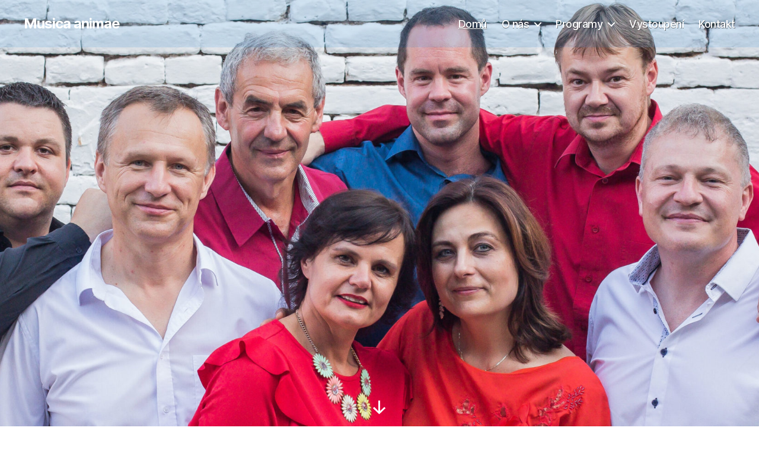

--- FILE ---
content_type: text/html
request_url: https://musicaanimae.cz/
body_size: 5725
content:
<!DOCTYPE html>
<html class="no-js" lang="cs">
<head>
<meta charset="UTF-8">
<meta name="viewport" content="width=device-width, initial-scale=1.0" >
<link rel="profile" href="https://gmpg.org/xfn/11">
<title>Musica animae</title>
<meta name='robots' content='max-image-preview:large' />
<link rel="alternate" type="application/rss+xml" title="Musica animae &raquo; RSS zdroj" href="https://musicaanimae.cz/feed/" />
<link rel="alternate" type="application/rss+xml" title="Musica animae &raquo; RSS komentářů" href="https://musicaanimae.cz/comments/feed/" />
<!-- <link rel='stylesheet' id='wp-block-library-css'  href='https://musicaanimae.cz/wp-includes/css/dist/block-library/style.min.css?ver=5.8.1' media='all' /> -->
<!-- <link rel='stylesheet' id='twentytwenty-style-css'  href='https://musicaanimae.cz/wp-content/themes/twentytwenty/style.css?ver=1.8' media='all' /> -->
<link rel="stylesheet" type="text/css" href="//musicaanimae.cz/wp-content/cache/wpfc-minified/2c7hpm7d/e7dl7.css" media="all"/>
<style id='twentytwenty-style-inline-css'>
.color-accent,.color-accent-hover:hover,.color-accent-hover:focus,:root .has-accent-color,.has-drop-cap:not(:focus):first-letter,.wp-block-button.is-style-outline,a { color: #0378d2; }blockquote,.border-color-accent,.border-color-accent-hover:hover,.border-color-accent-hover:focus { border-color: #0378d2; }button,.button,.faux-button,.wp-block-button__link,.wp-block-file .wp-block-file__button,input[type="button"],input[type="reset"],input[type="submit"],.bg-accent,.bg-accent-hover:hover,.bg-accent-hover:focus,:root .has-accent-background-color,.comment-reply-link { background-color: #0378d2; }.fill-children-accent,.fill-children-accent * { fill: #0378d2; }:root .has-background-color,button,.button,.faux-button,.wp-block-button__link,.wp-block-file__button,input[type="button"],input[type="reset"],input[type="submit"],.wp-block-button,.comment-reply-link,.has-background.has-primary-background-color:not(.has-text-color),.has-background.has-primary-background-color *:not(.has-text-color),.has-background.has-accent-background-color:not(.has-text-color),.has-background.has-accent-background-color *:not(.has-text-color) { color: #ffffff; }:root .has-background-background-color { background-color: #ffffff; }body,.entry-title a,:root .has-primary-color { color: #000000; }:root .has-primary-background-color { background-color: #000000; }cite,figcaption,.wp-caption-text,.post-meta,.entry-content .wp-block-archives li,.entry-content .wp-block-categories li,.entry-content .wp-block-latest-posts li,.wp-block-latest-comments__comment-date,.wp-block-latest-posts__post-date,.wp-block-embed figcaption,.wp-block-image figcaption,.wp-block-pullquote cite,.comment-metadata,.comment-respond .comment-notes,.comment-respond .logged-in-as,.pagination .dots,.entry-content hr:not(.has-background),hr.styled-separator,:root .has-secondary-color { color: #6d6d6d; }:root .has-secondary-background-color { background-color: #6d6d6d; }pre,fieldset,input,textarea,table,table *,hr { border-color: #dbdbdb; }caption,code,code,kbd,samp,.wp-block-table.is-style-stripes tbody tr:nth-child(odd),:root .has-subtle-background-background-color { background-color: #dbdbdb; }.wp-block-table.is-style-stripes { border-bottom-color: #dbdbdb; }.wp-block-latest-posts.is-grid li { border-top-color: #dbdbdb; }:root .has-subtle-background-color { color: #dbdbdb; }body:not(.overlay-header) .primary-menu > li > a,body:not(.overlay-header) .primary-menu > li > .icon,.modal-menu a,.footer-menu a, .footer-widgets a,#site-footer .wp-block-button.is-style-outline,.wp-block-pullquote:before,.singular:not(.overlay-header) .entry-header a,.archive-header a,.header-footer-group .color-accent,.header-footer-group .color-accent-hover:hover { color: #f2f6fc; }.social-icons a,#site-footer button:not(.toggle),#site-footer .button,#site-footer .faux-button,#site-footer .wp-block-button__link,#site-footer .wp-block-file__button,#site-footer input[type="button"],#site-footer input[type="reset"],#site-footer input[type="submit"] { background-color: #f2f6fc; }.social-icons a,body:not(.overlay-header) .primary-menu ul,.header-footer-group button,.header-footer-group .button,.header-footer-group .faux-button,.header-footer-group .wp-block-button:not(.is-style-outline) .wp-block-button__link,.header-footer-group .wp-block-file__button,.header-footer-group input[type="button"],.header-footer-group input[type="reset"],.header-footer-group input[type="submit"] { color: #1e73be; }#site-header,.footer-nav-widgets-wrapper,#site-footer,.menu-modal,.menu-modal-inner,.search-modal-inner,.archive-header,.singular .entry-header,.singular .featured-media:before,.wp-block-pullquote:before { background-color: #1e73be; }.header-footer-group,body:not(.overlay-header) #site-header .toggle,.menu-modal .toggle { color: #ffffff; }body:not(.overlay-header) .primary-menu ul { background-color: #ffffff; }body:not(.overlay-header) .primary-menu > li > ul:after { border-bottom-color: #ffffff; }body:not(.overlay-header) .primary-menu ul ul:after { border-left-color: #ffffff; }.site-description,body:not(.overlay-header) .toggle-inner .toggle-text,.widget .post-date,.widget .rss-date,.widget_archive li,.widget_categories li,.widget cite,.widget_pages li,.widget_meta li,.widget_nav_menu li,.powered-by-wordpress,.to-the-top,.singular .entry-header .post-meta,.singular:not(.overlay-header) .entry-header .post-meta a { color: #ffffff; }.header-footer-group pre,.header-footer-group fieldset,.header-footer-group input,.header-footer-group textarea,.header-footer-group table,.header-footer-group table *,.footer-nav-widgets-wrapper,#site-footer,.menu-modal nav *,.footer-widgets-outer-wrapper,.footer-top { border-color: #2a8adf; }.header-footer-group table caption,body:not(.overlay-header) .header-inner .toggle-wrapper::before { background-color: #2a8adf; }
</style>
<!-- <link rel='stylesheet' id='twentytwenty-print-style-css'  href='https://musicaanimae.cz/wp-content/themes/twentytwenty/print.css?ver=1.8' media='print' /> -->
<link rel="stylesheet" type="text/css" href="//musicaanimae.cz/wp-content/cache/wpfc-minified/frjepih3/e7dl7.css" media="print"/>
<script src='//musicaanimae.cz/wp-content/cache/wpfc-minified/6kmez5wl/e7dl7.js' type="text/javascript"></script>
<!-- <script src='https://musicaanimae.cz/wp-content/themes/twentytwenty/assets/js/index.js?ver=1.8' id='twentytwenty-js-js' async></script> -->
<link rel="https://api.w.org/" href="https://musicaanimae.cz/wp-json/" /><link rel="alternate" type="application/json" href="https://musicaanimae.cz/wp-json/wp/v2/pages/12" /><link rel="EditURI" type="application/rsd+xml" title="RSD" href="https://musicaanimae.cz/xmlrpc.php?rsd" />
<link rel="wlwmanifest" type="application/wlwmanifest+xml" href="https://musicaanimae.cz/wp-includes/wlwmanifest.xml" /> 
<meta name="generator" content="WordPress 5.8.1" />
<link rel="canonical" href="https://musicaanimae.cz/" />
<link rel='shortlink' href='https://musicaanimae.cz/' />
<link rel="alternate" type="application/json+oembed" href="https://musicaanimae.cz/wp-json/oembed/1.0/embed?url=https%3A%2F%2Fmusicaanimae.cz%2F" />
<link rel="alternate" type="text/xml+oembed" href="https://musicaanimae.cz/wp-json/oembed/1.0/embed?url=https%3A%2F%2Fmusicaanimae.cz%2F&#038;format=xml" />
<script>document.documentElement.className = document.documentElement.className.replace( 'no-js', 'js' );</script>
<style id="custom-background-css">
body.custom-background { background-color: #ffffff; }
</style>
<style id="wp-custom-css">
.overlay-header #site-header {
background-color: #0378d220;
}
.overlay-header #site-header nav a {
text-shadow: .5px .5px #1117;
}		</style>
</head>
<body class="home page-template page-template-templates page-template-template-cover page-template-templatestemplate-cover-php page page-id-12 custom-background wp-embed-responsive singular overlay-header has-post-thumbnail has-no-pagination not-showing-comments show-avatars template-cover footer-top-hidden">
<a class="skip-link screen-reader-text" href="#site-content">Přejít k obsahu</a>
<header id="site-header" class="header-footer-group" role="banner">
<div class="header-inner section-inner">
<div class="header-titles-wrapper">
<div class="header-titles">
<div class="site-title faux-heading"><a href="https://musicaanimae.cz/">Musica animae</a></div>
</div><!-- .header-titles -->
<button class="toggle nav-toggle mobile-nav-toggle" data-toggle-target=".menu-modal"  data-toggle-body-class="showing-menu-modal" aria-expanded="false" data-set-focus=".close-nav-toggle">
<span class="toggle-inner">
<span class="toggle-icon">
<svg class="svg-icon" aria-hidden="true" role="img" focusable="false" xmlns="http://www.w3.org/2000/svg" width="26" height="7" viewbox="0 0 26 7"><path fill-rule="evenodd" d="M332.5,45 C330.567003,45 329,43.4329966 329,41.5 C329,39.5670034 330.567003,38 332.5,38 C334.432997,38 336,39.5670034 336,41.5 C336,43.4329966 334.432997,45 332.5,45 Z M342,45 C340.067003,45 338.5,43.4329966 338.5,41.5 C338.5,39.5670034 340.067003,38 342,38 C343.932997,38 345.5,39.5670034 345.5,41.5 C345.5,43.4329966 343.932997,45 342,45 Z M351.5,45 C349.567003,45 348,43.4329966 348,41.5 C348,39.5670034 349.567003,38 351.5,38 C353.432997,38 355,39.5670034 355,41.5 C355,43.4329966 353.432997,45 351.5,45 Z" transform="translate(-329 -38)" /></svg>							</span>
<span class="toggle-text">Menu</span>
</span>
</button><!-- .nav-toggle -->
</div><!-- .header-titles-wrapper -->
<div class="header-navigation-wrapper">
<nav class="primary-menu-wrapper" aria-label="Vodorovně" role="navigation">
<ul class="primary-menu reset-list-style">
<li id="menu-item-277" class="menu-item menu-item-type-post_type menu-item-object-page menu-item-home current-menu-item page_item page-item-12 current_page_item menu-item-277"><a href="https://musicaanimae.cz/" aria-current="page">Domů</a></li>
<li id="menu-item-284" class="menu-item menu-item-type-custom menu-item-object-custom menu-item-has-children menu-item-284"><a>O nás</a><span class="icon"></span>
<ul class="sub-menu">
<li id="menu-item-109" class="menu-item menu-item-type-post_type menu-item-object-page menu-item-109"><a href="https://musicaanimae.cz/o-nas/">Historie</a></li>
<li id="menu-item-108" class="menu-item menu-item-type-post_type menu-item-object-page menu-item-108"><a href="https://musicaanimae.cz/hudebnici/">Hudebníci</a></li>
</ul>
</li>
<li id="menu-item-264" class="menu-item menu-item-type-custom menu-item-object-custom menu-item-has-children menu-item-264"><a>Programy</a><span class="icon"></span>
<ul class="sub-menu">
<li id="menu-item-111" class="menu-item menu-item-type-post_type menu-item-object-page menu-item-111"><a href="https://musicaanimae.cz/skoly-2/">Školy</a></li>
<li id="menu-item-110" class="menu-item menu-item-type-post_type menu-item-object-page menu-item-110"><a href="https://musicaanimae.cz/skoly/">Školky</a></li>
<li id="menu-item-100" class="menu-item menu-item-type-post_type menu-item-object-page menu-item-100"><a href="https://musicaanimae.cz/verejnost/">Veřejnost</a></li>
</ul>
</li>
<li id="menu-item-101" class="menu-item menu-item-type-post_type menu-item-object-page menu-item-101"><a href="https://musicaanimae.cz/vystoupeni/">Vystoupení</a></li>
<li id="menu-item-102" class="menu-item menu-item-type-post_type menu-item-object-page menu-item-102"><a href="https://musicaanimae.cz/kontakt/">Kontakt</a></li>
</ul>
</nav><!-- .primary-menu-wrapper -->
</div><!-- .header-navigation-wrapper -->
</div><!-- .header-inner -->
</header><!-- #site-header -->
<div class="menu-modal cover-modal header-footer-group" data-modal-target-string=".menu-modal">
<div class="menu-modal-inner modal-inner">
<div class="menu-wrapper section-inner">
<div class="menu-top">
<button class="toggle close-nav-toggle fill-children-current-color" data-toggle-target=".menu-modal" data-toggle-body-class="showing-menu-modal" aria-expanded="false" data-set-focus=".menu-modal">
<span class="toggle-text">Zavřít menu</span>
<svg class="svg-icon" aria-hidden="true" role="img" focusable="false" xmlns="http://www.w3.org/2000/svg" width="16" height="16" viewbox="0 0 16 16"><polygon fill="" fill-rule="evenodd" points="6.852 7.649 .399 1.195 1.445 .149 7.899 6.602 14.352 .149 15.399 1.195 8.945 7.649 15.399 14.102 14.352 15.149 7.899 8.695 1.445 15.149 .399 14.102" /></svg>				</button><!-- .nav-toggle -->
<nav class="mobile-menu" aria-label="Mobil" role="navigation">
<ul class="modal-menu reset-list-style">
<li class="menu-item menu-item-type-post_type menu-item-object-page menu-item-home current-menu-item page_item page-item-12 current_page_item menu-item-277"><div class="ancestor-wrapper"><a href="https://musicaanimae.cz/" aria-current="page">Domů</a></div><!-- .ancestor-wrapper --></li>
<li class="menu-item menu-item-type-custom menu-item-object-custom menu-item-has-children menu-item-284"><div class="ancestor-wrapper"><a>O nás</a><button class="toggle sub-menu-toggle fill-children-current-color" data-toggle-target=".menu-modal .menu-item-284 > .sub-menu" data-toggle-type="slidetoggle" data-toggle-duration="250" aria-expanded="false"><span class="screen-reader-text">Zobrazit podmenu</span><svg class="svg-icon" aria-hidden="true" role="img" focusable="false" xmlns="http://www.w3.org/2000/svg" width="20" height="12" viewbox="0 0 20 12"><polygon fill="" fill-rule="evenodd" points="1319.899 365.778 1327.678 358 1329.799 360.121 1319.899 370.021 1310 360.121 1312.121 358" transform="translate(-1310 -358)" /></svg></button></div><!-- .ancestor-wrapper -->
<ul class="sub-menu">
<li class="menu-item menu-item-type-post_type menu-item-object-page menu-item-109"><div class="ancestor-wrapper"><a href="https://musicaanimae.cz/o-nas/">Historie</a></div><!-- .ancestor-wrapper --></li>
<li class="menu-item menu-item-type-post_type menu-item-object-page menu-item-108"><div class="ancestor-wrapper"><a href="https://musicaanimae.cz/hudebnici/">Hudebníci</a></div><!-- .ancestor-wrapper --></li>
</ul>
</li>
<li class="menu-item menu-item-type-custom menu-item-object-custom menu-item-has-children menu-item-264"><div class="ancestor-wrapper"><a>Programy</a><button class="toggle sub-menu-toggle fill-children-current-color" data-toggle-target=".menu-modal .menu-item-264 > .sub-menu" data-toggle-type="slidetoggle" data-toggle-duration="250" aria-expanded="false"><span class="screen-reader-text">Zobrazit podmenu</span><svg class="svg-icon" aria-hidden="true" role="img" focusable="false" xmlns="http://www.w3.org/2000/svg" width="20" height="12" viewbox="0 0 20 12"><polygon fill="" fill-rule="evenodd" points="1319.899 365.778 1327.678 358 1329.799 360.121 1319.899 370.021 1310 360.121 1312.121 358" transform="translate(-1310 -358)" /></svg></button></div><!-- .ancestor-wrapper -->
<ul class="sub-menu">
<li class="menu-item menu-item-type-post_type menu-item-object-page menu-item-111"><div class="ancestor-wrapper"><a href="https://musicaanimae.cz/skoly-2/">Školy</a></div><!-- .ancestor-wrapper --></li>
<li class="menu-item menu-item-type-post_type menu-item-object-page menu-item-110"><div class="ancestor-wrapper"><a href="https://musicaanimae.cz/skoly/">Školky</a></div><!-- .ancestor-wrapper --></li>
<li class="menu-item menu-item-type-post_type menu-item-object-page menu-item-100"><div class="ancestor-wrapper"><a href="https://musicaanimae.cz/verejnost/">Veřejnost</a></div><!-- .ancestor-wrapper --></li>
</ul>
</li>
<li class="menu-item menu-item-type-post_type menu-item-object-page menu-item-101"><div class="ancestor-wrapper"><a href="https://musicaanimae.cz/vystoupeni/">Vystoupení</a></div><!-- .ancestor-wrapper --></li>
<li class="menu-item menu-item-type-post_type menu-item-object-page menu-item-102"><div class="ancestor-wrapper"><a href="https://musicaanimae.cz/kontakt/">Kontakt</a></div><!-- .ancestor-wrapper --></li>
</ul>
</nav>
</div><!-- .menu-top -->
<div class="menu-bottom">
</div><!-- .menu-bottom -->
</div><!-- .menu-wrapper -->
</div><!-- .menu-modal-inner -->
</div><!-- .menu-modal -->
<main id="site-content" role="main">
<article class="post-12 page type-page status-publish has-post-thumbnail hentry" id="post-12">
<div class="cover-header  bg-image bg-attachment-fixed" style="background-image: url( https://musicaanimae.cz/wp-content/uploads/2020/03/foto-12-po-úpravě-2-1980x930.jpg );">
<div class="cover-header-inner-wrapper screen-height">
<div class="cover-header-inner">
<div class="cover-color-overlay color-accent opacity-0"></div>
<header class="entry-header has-text-align-center">
<div class="entry-header-inner section-inner medium">
<div class="to-the-content-wrapper">
<a href="#post-inner" class="to-the-content fill-children-current-color">
<svg class="svg-icon" aria-hidden="true" role="img" focusable="false" xmlns="http://www.w3.org/2000/svg" width="22" height="24" viewbox="0 0 22 24"><polygon fill="%23FFF" points="721.105 856 721.105 874.315 728.083 867.313 730.204 869.41 719.59 880 709 869.41 711.074 867.313 718.076 874.315 718.076 856" transform="translate(-709 -856)" /></svg>										<div class="screen-reader-text">Posunout dolů</div>
</a><!-- .to-the-content -->
</div><!-- .to-the-content-wrapper -->
</div><!-- .entry-header-inner -->
</header><!-- .entry-header -->
</div><!-- .cover-header-inner -->
</div><!-- .cover-header-inner-wrapper -->
</div><!-- .cover-header -->
<div class="post-inner" id="post-inner">
<div class="entry-content">
<div class="wp-block-group"><div class="wp-block-group__inner-container">
<h4>Diskografie</h4>
<figure class="wp-block-gallery aligncenter columns-3 is-cropped"><ul class="blocks-gallery-grid"><li class="blocks-gallery-item"><figure><a href="https://musicaanimae.cz/old2/pocity.html" class="custom-link no-lightbox" title="pocity" aria-label="" onclick="event.stopPropagation()" target="_self" rel=""><img loading="lazy" width="1024" height="1020" src="http://lh044400.server55.viwefix.cz/wp-content/uploads/2020/03/pocity-1024x1020.jpg" alt="" data-id="225" data-full-url="http://lh044400.server55.viwefix.cz/wp-content/uploads/2020/03/pocity.jpg" data-link="http://lh044400.server55.viwefix.cz/pocity/" class="wp-image-225" srcset="https://musicaanimae.cz/wp-content/uploads/2020/03/pocity-1024x1020.jpg 1024w, https://musicaanimae.cz/wp-content/uploads/2020/03/pocity-300x300.jpg 300w, https://musicaanimae.cz/wp-content/uploads/2020/03/pocity-150x150.jpg 150w, https://musicaanimae.cz/wp-content/uploads/2020/03/pocity-768x765.jpg 768w, https://musicaanimae.cz/wp-content/uploads/2020/03/pocity-1200x1195.jpg 1200w, https://musicaanimae.cz/wp-content/uploads/2020/03/pocity.jpg 1386w" sizes="(max-width: 1024px) 100vw, 1024px" /></a><figcaption class="blocks-gallery-item__caption">Pocity</figcaption></figure></li><li class="blocks-gallery-item"><figure><a href="https://musicaanimae.cz/old2/nebesa.html" class="custom-link no-lightbox" title="az_do_nebes" aria-label="" onclick="event.stopPropagation()" target="_self" rel=""><img loading="lazy" width="996" height="1024" src="http://lh044400.server55.viwefix.cz/wp-content/uploads/2020/03/az_do_nebes-996x1024.jpg" alt="" data-id="224" data-full-url="http://lh044400.server55.viwefix.cz/wp-content/uploads/2020/03/az_do_nebes.jpg" data-link="http://lh044400.server55.viwefix.cz/az_do_nebes/" class="wp-image-224" srcset="https://musicaanimae.cz/wp-content/uploads/2020/03/az_do_nebes-996x1024.jpg 996w, https://musicaanimae.cz/wp-content/uploads/2020/03/az_do_nebes-292x300.jpg 292w, https://musicaanimae.cz/wp-content/uploads/2020/03/az_do_nebes-768x790.jpg 768w, https://musicaanimae.cz/wp-content/uploads/2020/03/az_do_nebes-1200x1234.jpg 1200w, https://musicaanimae.cz/wp-content/uploads/2020/03/az_do_nebes.jpg 1428w" sizes="(max-width: 996px) 100vw, 996px" /></a><figcaption class="blocks-gallery-item__caption">Až do nebes</figcaption></figure></li><li class="blocks-gallery-item"><figure><a href="https://musicaanimae.cz/old2/dvd.html" class="custom-link no-lightbox" title="žižkov" aria-label="" onclick="event.stopPropagation()" target="_self" rel=""><img loading="lazy" width="800" height="600" src="http://lh044400.server55.viwefix.cz/wp-content/uploads/2020/03/žižkov.jpg" alt="" data-id="223" data-full-url="http://lh044400.server55.viwefix.cz/wp-content/uploads/2020/03/žižkov.jpg" data-link="http://lh044400.server55.viwefix.cz/zizkov/" class="wp-image-223" srcset="https://musicaanimae.cz/wp-content/uploads/2020/03/žižkov.jpg 800w, https://musicaanimae.cz/wp-content/uploads/2020/03/žižkov-300x225.jpg 300w, https://musicaanimae.cz/wp-content/uploads/2020/03/žižkov-768x576.jpg 768w" sizes="(max-width: 800px) 100vw, 800px" /></a><figcaption class="blocks-gallery-item__caption">Moravský Žižkov &#8211; živý koncert</figcaption></figure></li></ul></figure>
</div></div>
<div class="wp-block-group"><div class="wp-block-group__inner-container">
<h4>Plakáty</h4>
<figure class="wp-block-gallery aligncenter columns-2 is-cropped"><ul class="blocks-gallery-grid"><li class="blocks-gallery-item"><figure><a href="http://lh044400.server55.viwefix.cz/wp-content/uploads/2020/03/plakat1.png"><img loading="lazy" width="1024" height="724" src="http://lh044400.server55.viwefix.cz/wp-content/uploads/2020/03/plakat1-1024x724.png" alt="" data-id="227" data-full-url="http://lh044400.server55.viwefix.cz/wp-content/uploads/2020/03/plakat1.png" data-link="http://lh044400.server55.viwefix.cz/plakat1/" class="wp-image-227" srcset="https://musicaanimae.cz/wp-content/uploads/2020/03/plakat1-1024x724.png 1024w, https://musicaanimae.cz/wp-content/uploads/2020/03/plakat1-300x212.png 300w, https://musicaanimae.cz/wp-content/uploads/2020/03/plakat1-768x543.png 768w, https://musicaanimae.cz/wp-content/uploads/2020/03/plakat1.png 1200w" sizes="(max-width: 1024px) 100vw, 1024px" /></a></figure></li><li class="blocks-gallery-item"><figure><a href="http://lh044400.server55.viwefix.cz/wp-content/uploads/2020/03/plakat2.png"><img loading="lazy" width="1024" height="724" src="http://lh044400.server55.viwefix.cz/wp-content/uploads/2020/03/plakat2-1024x724.png" alt="" data-id="226" data-full-url="http://lh044400.server55.viwefix.cz/wp-content/uploads/2020/03/plakat2.png" data-link="http://lh044400.server55.viwefix.cz/plakat2/" class="wp-image-226" srcset="https://musicaanimae.cz/wp-content/uploads/2020/03/plakat2-1024x724.png 1024w, https://musicaanimae.cz/wp-content/uploads/2020/03/plakat2-300x212.png 300w, https://musicaanimae.cz/wp-content/uploads/2020/03/plakat2-768x543.png 768w, https://musicaanimae.cz/wp-content/uploads/2020/03/plakat2.png 1200w" sizes="(max-width: 1024px) 100vw, 1024px" /></a></figure></li></ul></figure>
</div></div>
</div><!-- .entry-content -->
</div><!-- .post-inner -->
</article><!-- .post -->
</main><!-- #site-content -->
			<footer id="site-footer" role="contentinfo" class="header-footer-group">
<div class="section-inner">
<div class="footer-credits">
<p class="footer-copyright">&copy;
2021							<a href="https://musicaanimae.cz/">Musica animae</a>
</p><!-- .footer-copyright -->
<p class="powered-by-wordpress">
<a href="https://cs.wordpress.org/">
Používáme WordPress (v češtině)							</a>
</p><!-- .powered-by-wordpress -->
</div><!-- .footer-credits -->
<a class="to-the-top" href="#site-header">
<span class="to-the-top-long">
Nahoru <span class="arrow" aria-hidden="true">&uarr;</span>						</span><!-- .to-the-top-long -->
<span class="to-the-top-short">
Nahoru <span class="arrow" aria-hidden="true">&uarr;</span>						</span><!-- .to-the-top-short -->
</a><!-- .to-the-top -->
</div><!-- .section-inner -->
</footer><!-- #site-footer -->
<script>
// Used by Gallery Custom Links to handle tenacious Lightboxes
jQuery(document).ready(function () {
function mgclInit() {
if (jQuery.fn.off) {
jQuery('.no-lightbox, .no-lightbox img').off('click'); // jQuery 1.7+
}
else {
jQuery('.no-lightbox, .no-lightbox img').unbind('click'); // < jQuery 1.7
}
jQuery('a.no-lightbox').click(mgclOnClick);
if (jQuery.fn.off) {
jQuery('a.set-target').off('click'); // jQuery 1.7+
}
else {
jQuery('a.set-target').unbind('click'); // < jQuery 1.7
}
jQuery('a.set-target').click(mgclOnClick);
}
function mgclOnClick() {
if (!this.target || this.target == '' || this.target == '_self')
window.location = this.href;
else
window.open(this.href,this.target);
return false;
}
// From WP Gallery Custom Links
// Reduce the number of  conflicting lightboxes
function mgclAddLoadEvent(func) {
var oldOnload = window.onload;
if (typeof window.onload != 'function') {
window.onload = func;
} else {
window.onload = function() {
oldOnload();
func();
}
}
}
mgclAddLoadEvent(mgclInit);
mgclInit();
});
</script>
<script src='https://musicaanimae.cz/wp-includes/js/wp-embed.min.js?ver=5.8.1' id='wp-embed-js'></script>
<script>
/(trident|msie)/i.test(navigator.userAgent)&&document.getElementById&&window.addEventListener&&window.addEventListener("hashchange",function(){var t,e=location.hash.substring(1);/^[A-z0-9_-]+$/.test(e)&&(t=document.getElementById(e))&&(/^(?:a|select|input|button|textarea)$/i.test(t.tagName)||(t.tabIndex=-1),t.focus())},!1);
</script>
</body>
</html><!-- WP Fastest Cache file was created in 0.058860063552856 seconds, on 07-11-21 19:07:05 --><!-- via php -->